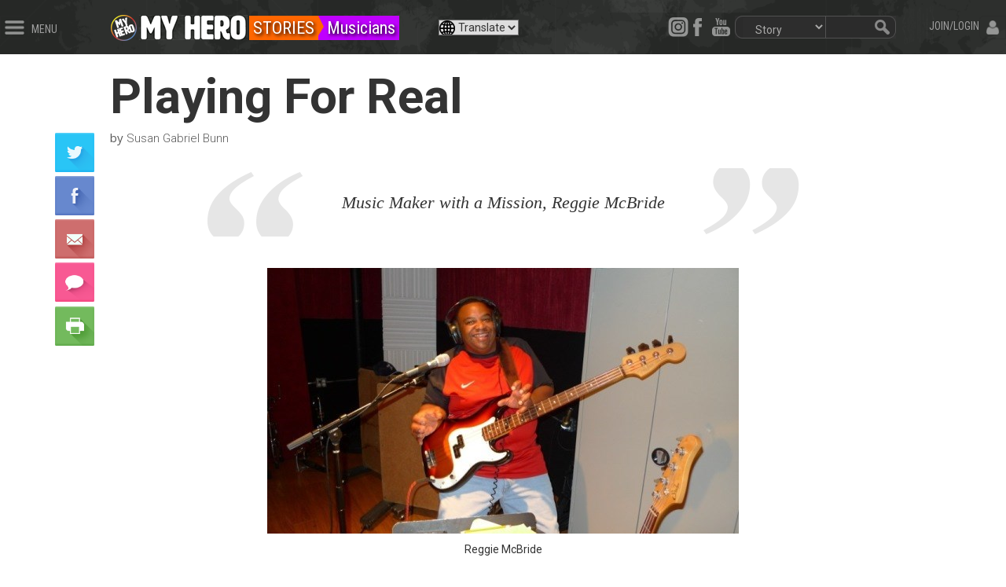

--- FILE ---
content_type: text/css; charset=utf-8
request_url: https://myhero.com/Themes/radon/Content/css/stories.css
body_size: 4575
content:
/* reference from https://medium.com/@_jh3y/how-to-pure-css-masonry-layouts-a8ede07ba31a */

a {
    /*color: #ff4200;*/
    font-family: 'Roboto', sans-serif;
    font-weight: 500;
}

strong a {
    font-weight: bold;
}

.storyWelcome a {
    color: #ff4200;
}

h1 {
    font-weight: 600 !important;
    font-size: 62px !important;
}

@media screen and (max-width: 1000px) {
    h1 {
        font-size: 3em !important;
    }
}

h3 {
    font-family: 'Open Sans';
    font-weight: 600;
    font-size: 16px;
}

.galleryPage {
    font-family: 'Roboto', sans-serif;
    line-height: 150%;
}

.gallery-caption {
    font-family: 'Roboto', sans-serif;
    font-weight: bold;
}

/*.galleryPage h2 {
    font-family: 'Roboto', sans-serif;
    color: #FFF;
    width: 100%;
    background-color: #ff4200;
    padding: 15px !important;
    font-weight: 400;
    line-height: 150%;
}*/

#gallery-home-leftcol {
    padding: 30px;
}

.galleryPage h2 {
    font-family: 'Roboto Condensed', sans-serif;
    color: #000;
    width: 100%;
    margin: 0px !important;
}

.galleryPage a:hover {
    text-decoration: none;
}

.galleryPage h3 {
    font-family: 'Roboto Condensed', sans-serif;
    font-size: 24px;
    color: black;
    width: 100%;
    font-weight: 900;
    margin-bottom: 5px;
}

.galleryInline {
    display: inline-block;
}

.galleryHeaderOrange {
    font-size: 1.3em;
    color: #ff4200;
    font-weight: 600;
    text-align: center;
    font-family: 'Roboto', sans-serif;
    text-transform: capitalize;
}

#gallery-title {
    font-size: 48px;
    position: absolute;
    width: 100%;
    top: 0;
    background-color: rgba(255, 255, 255, 0.7);
    font-family: 'Roboto';
    font-weight: bold;
}

.gallery-grey {
    font-family: 'Roboto Condensed', sans-serif;
    font-size: 32px;
    font-weight: bold;
    color: rgba(130,130,130,1);
}

.gallery-thumb {
    color: black;
    font-weight: 700;
}

.gallery-thumb:hover {
    color: #ff4200;
    font-weight: 700;
}

.btn-white {
    background-color: white;
    color: #3399ff;
    font-family: 'Roboto', sans-serif;
    font-weight: bold;
    border: none;
    border-radius: 10px;
}

.btn-white:hover {
    background-color: #3399ff;
    color: white;
    font-family: 'Roboto', sans-serif;
    font-weight: bold;
    border: none;
    border-radius: 10px;
}

.btn-blue {
    background-color: #3399ff;
    color: white;
    font-family: 'Roboto', sans-serif;
    font-weight: bold;
    border: none;
    border-radius: 10px;
}

.btn-blue:hover {
    background-color: white;
    color: #3399ff;
    font-family: 'Roboto', sans-serif;
    font-weight: bold;
    border: none;
    border-radius: 10px;
}

.light-heading {
    font-family: 'Roboto', sans-serif;
    font-size: 18px;
    color: #555;
}
.light-heading strong {
    color: #555;
}

.gallery-home-rightcol {
    padding: 0px;
}

@media screen and (max-width:768px) {
    .gallery-home-rightcol {
        clear: both;
    }
}

.gallery-home-rightcol h3 {
    font-family: 'Roboto', sans-serif;
    color: rgb(155, 155, 155) !important;
    padding-left: 15px;
    margin-top: 20px;
    font-weight: 400;
    line-height: 150%;
}

.story-classrooms {
    padding-left: 15px;
}

.selected-story img {
    height: 100px;
    box-shadow: 2px 2px 3px 1px darkgrey;
}

@media screen and (min-width:768px) {
    .tile {
        padding-right: 0;
        padding-top: 0.5em;
        padding-bottom: 0.5em;
    }
}

.full-description {
    font-family: 'Open Sans';
    /*font-weight:200 !important;*/
    font-size:16px;
}

@media screen and (max-width: 1000px) {
    .page-date {
        padding: 0 3vw;
    }
}

.pageIntro{
    width:100%;
    background-color:#e9e9e9;
    color:#000;
    font-family: 'Open Sans';
    font-weight:200 !important;
    font-size:16px;
    padding:10px;
    display: inline-block;
}

.visitorText p span {
    /*color: #fff !important;*/
    font-family: 'Open Sans' !important;
    font-size: 16px !important;
}

.visitorText div {
    float: left;
    margin: 0 0.5em 0 0;
    background-color: #e8e8e8;
    padding: 0.4em 0.3em 0.3em 0.4em;
    -moz-box-shadow: inset 3px 3px 2px -2px #474747;
    -webkit-box-shadow: inset 5px 5px 2px -2px #474747;
    box-shadow: inset 3px 3px 2px -2px #474747;
}

.visitor-image-container {
    float: left;
    margin: 0 0.5em 0 0;
    background-color: #e8e8e8;
    padding: 0.4em 0.3em 0.3em 0.4em;
    -moz-box-shadow: inset 5px 5px 2px -2px #474747;
    -webkit-box-shadow: inset 5px 5px 2px -2px #474747;
    box-shadow: inset 5px 5px 2px -2px #474747;
}

.visitor-image-container img {
    max-width: 125px;
    max-height: 125px;
}

.visitorText {
    width: 100%;
    font-family: 'Open Sans';
    font-weight: 200 !important;
    font-size: 16px;
    display: inline-block;
}

.caption {
    font-size: 14px;
    display: block;
    /*font-weight: 600;*/
}

.credit {
    font-size: 14px;
    color: gray;
    display: block;
    font-weight: 300;
}

.radon-story .related-products-grid {
    border-left: 7px solid #e6e6e6;
    border-top: 1px solid #e6e6e6;
    padding: 15px;
    margin-top: 15px;
}

.radon-story .related-products-title {
    font-family: 'Open Sans';
    font-weight: 600 !important;
    font-size: 16px;
}

.radon-story .related-products-item {
    width: 160px;
    text-align: center;
    float: left;
}

.radon-story .related-pic {
    margin: auto;
}

.radon-story .title {
    font-family: 'Open Sans';
    font-weight: 600 !important;
    font-size: 16px;
}

@media screen and (min-width:820px) {
    .my-container {
        position: relative;
        overflow: hidden;
        width: 25%;
        height: 200px;
        float: left;
        padding: 10px;
        min-width: 200px;
    }
}

@media screen and (max-width:819px) {
    .my-container {
        position: relative;
        overflow: hidden;
        width: 33.33%;
        height: 200px;
        float: left;
        padding: 10px;
        min-width: 200px;
    }
}

@media screen and (max-width:619px) {
    .my-container {
        position: relative;
        overflow: hidden;
        width: 50%;
        height: 200px;
        float: left;
        padding: 10px;
        min-width: 200px;
    }
}

@media screen and (max-width:419px) {
    .my-container {
        position: relative;
        overflow: hidden;
        width: 100%;
        height: 200px;
        float: left;
        padding: 10px;
        min-width: 200px;
    }
}
 
        .my-container img {
            position: absolute;
            left: 0;
            top: 0;
            width: 100%;
            height: auto;
            mix-blend-mode:multiply;
            filter: blur(3px);
        }

        .my-container h1 {
            font-size: 22px;
            font-weight: 100;
            margin-top: 0px;
            position: relative;
            z-index: 2;
            color: #000;
            text-shadow: #fff 0px 0px 5px;
        }

        .my-container p {
	    font-family: 'Roboto Condensed', sans-serif;
            font-size: 17px;
            position: relative;
            z-index: 2;
            margin-top: 0px;
            margin-bottom: 0px;
            top: -10px;
        }
        .my-container a {
            color:#000 !important;
        }

    
.directory-category {
    font-size: 32px;
    color: #fff;
    text-shadow: 2px 2px 4px #000;
    font-family: 'Roboto Condensed', sans-serif;
    padding-left: 3px;
    padding-right: 3px;
}
.directory-description {
    background-color: rgba(255,255,255,.7);
    padding-top: 19px;
    padding-left: 5px;
    display: none;
    margin: 0px;
    position: relative;
    top: -4px;
    font-size: 40px;
}

.center-text {
    text-align: center;
}

.auto-size {
    width: auto;
    height: auto;
}

.bannerImage {
    width:100%; 
    max-width:1920px; 
    margin-left:auto; 
    margin-right:auto;
}
    .bannerImage img {
        width: 100%;
    }

.author {
    float:left;
    margin-right:25px;
}

.page-time {
	color:#5A5A5A;
    font-size:12px;
}

.full-description img {
    padding:10px;
}

.story-category {
	padding:3px;
	color:#fff;
	font-family: 'Roboto Condensed', sans-serif;
	font-size:11px;
    text-decoration: none;
}
.story-subcategory {
	padding:3px;
	color:#fff;
	font-family: 'Roboto Condensed', sans-serif;
	font-size:11px;
    text-decoration: none;
}

.story-box {
    border-left: 7px solid #e6e6e6;
    border-top: 1px solid #e6e6e6;
    padding: 15px;
}

.story-box h2 {
    font-size:1.3em;
}

.story-img {
    width: 100%;
    border: 3px solid black;
}

.sharebar {
    border-top:1px solid #b6b6b6;
    border-bottom:1px solid #b6b6b6;
    padding-top:10px;
    padding-bottom:10px;
    width:100%;
    margin-top:25px;
    margin-bottom:25px;
    font-family: 'Palatino Linotype';
}
.sharebar-details {
    float:left;
    margin-right:25px;
}

.sharebar-details-author {
    color:#5A5A5A;
}
.sharebar-details-time {color:#5A5A5A;
    font-size:12px;
}
.sharebar-comments {
    float:left;
    border-left:1px solid #cccccc;
    padding-left:15px;
    font-family: 'Roboto', sans-serif;
    line-height: 18px;
    padding-top:3px;
}
.sharebar-comments-num {
    font-size:28px;
    color:#242424;
    font-family:'Palatino Linotype'
}
.sharebar-comments-title {
    font-size:14px;
    color:#868686;
}
.sharebar-shares {
    float:left;
    border-left:1px solid #cccccc;
    padding-left:15px;
    font-family: 'Roboto', sans-serif;
    line-height: 18px;
    padding-top:3px;
    margin-left:25px;
}
.sharebar-shares-num {
    font-size:28px;
    color:#242424;
    font-family:'Palatino Linotype'
}
.sharebar-shares-title {
    font-size:14px;
    color:#868686;
}

.shareButtons {
    float:right;
	position:relative;
    top:4px;
}
.sharebar-buttons .shareBtn{
    float:left;
    padding:10px;
    padding-right:20px;
    padding-left:20px;
    border-left:1px solid #ccc;
}
.noborder {
    border-left:0px solid #fff !important;
}
.sharebar-buttons .shareBtn img{
   opacity:.5;
}
.sharebar-buttons .shareBtn img:hover{
    opacity:1;
}

.socialbar {
    font-size:18px;
    font-family: 'Roboto Condensed', sans-serif;
    color:#fff;
    text-align:center;
    
}

.share-item {
    transition: all 0.5s ease;
    border-right:1px solid #868686;
}

    .share-item:hover {
        cursor:pointer;
    }

.socialbar img {
    position:relative;
    top:-1px;
    padding-right:5px;
}
.share-fb {
    padding-top:5px;
    padding-bottom:5px;
    background-color:#9c9c9c;
    color:#fff;
}

.share-fb:hover{
    background-color:#3d5994;
}
.share-twitter {
    padding-top:5px;
    padding-bottom:5px;
    background-color:#9c9c9c;
    color:#fff;    
}
.share-twitter:hover {
    background-color:#57aae9;
}

.share-print{
    padding-top:5px;
    padding-bottom:5px;
    background-color:#9c9c9c;
}
.share-print:hover {
    background-color:#5A5A5A;
}
.share-email {
    padding-top:5px;
    padding-bottom:5px;
    background-color:#9c9c9c;
}
.share-email:hover {
    background-color:#19bd8f;
}
.share-comment {
    padding-top:5px;
    padding-bottom:5px;
    background-color:#9c9c9c;
}
.share-comment:hover {
    background-color:#db4d40;
}
.page-author {
	color:#5A5A5A;
    font-size: 15px !important;
    font-weight: 300 !important;
    padding:0px;
    margin:0px;
}

.page-quotation {
    background-image: url('../images/create/quote-upper-left.gif'), url('../images/create/quote-lower-right.gif');
    background-position: top left, bottom right;
    background-repeat: no-repeat, no-repeat;
    font-size: 22px;
    font-family: 'Times New Roman';
    font-style: italic;
    width: 76%;
    padding: 28px 48px 28px 48px;
    margin-left: auto;
    margin-right: auto;
    margin-top: 30px;
    margin-bottom: 30px;
    text-align: center;
}

    .page-quotation center blockquote {
        background-color: transparent;
    }

.page-body h2 {
    font-weight: 300 !important;
    font-size: 24px !important;
}

.image-wrapper {
    display: block;
    padding: 10px;
    background-color: white;
    margin: 5px;
    white-space: pre-wrap;
    white-space: -moz-pre-wrap;
    white-space: -pre-wrap;
    white-space: -o-pre-wrap;
    word-wrap: break-word;
}

.explore-browse-icon {
    position: absolute;
    top: 20px;
    left: 40px;
    opacity: 0.85;
}

p {
    margin-top:1em !important;
    margin-bottom:1em !important;
}

.btn-social {
    transition: all 0.3s ease;
    cursor:pointer;
}

#floater-social {
    float: left;
    position: absolute;
    top: 100px;
    left: -100px;
    z-index: 1;
    transition: all 0.3s ease;
}

#printDiv a {
    text-decoration:none;
}

.social-links {
    padding-left:3vw;
    padding-bottom:1em;
    clear:both;
}

@media screen and (max-width:1000px) {
    #page-title, #page-title ~ h2, .full-description, .page-author {
        padding-left: 3vw;
        padding-right: 3vw;
    }

}

#artCategoriesHeader {
    padding-left:3em;
}

#artCategories {
    padding-left:8em;
}

#artMediumsHeader {
    padding-left:6em;
}

#artMediums {
    padding-left:8em;
}

#audioMediumsHeader {
    padding-left:6em;
}

#audioMediums {
    padding-left:8em;
}

#audioCategoriesHeader {
    padding-left:6em;
}

#audioCategories {
    padding-left:8em;
}

#filmsMediumsHeader {
    padding-left:4em;
}

#filmsMediums {
    padding-left:6em;
}

#filmsCategoriesHeader {
    padding-left:4em;
}

#filmsCategories {
    padding-left:6em;
}

.social-message{
    position: absolute;
    top: 304px;
    left: 5em;
    margin-top: -20px;
    font-family: roboto;
    border-radius: 20px;
    line-height: 0.1em;
    height: 30px;
    padding: 0 10px;
    background-color: blue;
    color: white;
    display: none;
}

.banner-stripe {
    display: block;
    width: 100%;
    height: 1vw;
    margin-top: 1.3em;
}

.accent-orange {
    background-color: #ff4200;
}

/* Story Search Stylings */
#story-search-field {
    width: calc(100% - 4em);
    display:inline-block;
    margin:0;
    float:left;
    border-bottom-right-radius:0;
    border-top-right-radius:0;
}

#story-search-button {
    display:inline-block;
    height:34px;
    padding-top:0.1em;
    margin:0;
    margin-left:-5px;
    margin-top:-2px;
    float: left;
    border-bottom-left-radius:0;
    border-top-left-radius:0;
}

.glyphicon-search {
    font-size:1.5em;
    vertical-align:middle;
}

.search-bar-space{
    padding-left:1em;
    padding-top:1em;
    padding-bottom:1em;
}

/*Women Transforming Media Stylings*/

.accent-wtm {
    background-color: #3366cc;
}

#italicize-statement {
    font-style:italic;
}

.blue-link {
    font-size: larger;
    color: #3366cc
}

.wtm-padding-erase{
    padding-left:0em !important;
}

.wtm-right-column-1 {
    padding-left:1em;
}

.wtm-announcements img {
    width:100%;
}

.tags {
    background-color: #252525;
    line-height: 90px;
    text-align: center;
    color: white !important;
    font-weight: 600;
    font-size: 17px;
    font-family: 'Roboto';
}

.img:hover {
    opacity: 0.9;
}

.wtm-announcements img:hover {
    opacity: 0.9;
    /*filter: alpha(opacity=98);*/
}

.wtm-guestbook {
    font-family: Roboto;
    font-size: 40px;
    background-size: 50px;
    background-color: #191919;
    padding-left: 20px;
    padding-right: 20px;
    color: white;
    padding: 15px;
    text-align: center;
}

.wtm-guestbook a{
     color: white;
}

.wtm-guestbook a:hover {
     text-decoration: none;
     border-bottom-color: white;
}


@media screen and (min-width:320px) {
    #vimeo-video {
        width: 99%;
        height: 240px !important;
        margin-left: 13px;
        margin-top: 1em;
    }
}

@media screen and (min-width:480px) {
    #vimeo-video {
        width: 99%;
        height: 360px !important;
        margin-left: 13px;
        margin-top: 1em;
    }
}

@media screen and (min-width:640px)  
{
	#vimeo-video
	{
	    width:99%; 
	    height:480px !important; 
	    margin-left:13px; 
	    margin-top:1em;
	}
}
@media screen and (min-width:767px)  
{
	#vimeo-video
	{
	    width:99%; 
	    height:555px !important;
	    margin-left:13px; 
	    margin-top:1em;
	}
}

/*width:99%; height:680px; margin-left:13px;*/


/*Help Center Stylings*/
#title-h1 {
    font-weight: 300 !important;
}

@media screen and (min-width:425px) {
    #indent {
        padding-left: 2em;
    }
}

.space{
    padding-top:10px;
}

.weightless {
    font-weight: 400;
}

.links {
    font-weight: 400;
    font-size: 18px;
    color: #4D8ED7;
}

#help-table {
    width: 100%;
}

#help-table tbody tr:first-child {
    border-bottom: 1px solid #e9e9e9;
    line-height: 2em;
    font-size: 1.3em;
}

#help-table th {
    text-align: center;
}

#help-table img {
    display: inline;
}

#help-table img:hover {
    opacity: 0.4;
}

#help-table td:not(:first-child) {
    text-align: center;
}

#help-table tbody tr:nth-child(odd):not(:first-child) {
    background-color: rgba(243, 243, 243, 0.69);
}

@media print {
    .printable, .printable > * {
        display: block;
    }

    body, html, #wrapper, #printDiv {
        height: 100% !important;
        width: 100% !important;
        overflow: visible;
        display: contents !important;
    }

    * {
        overflow: visible;
        font-family: Verdana;
    }
}